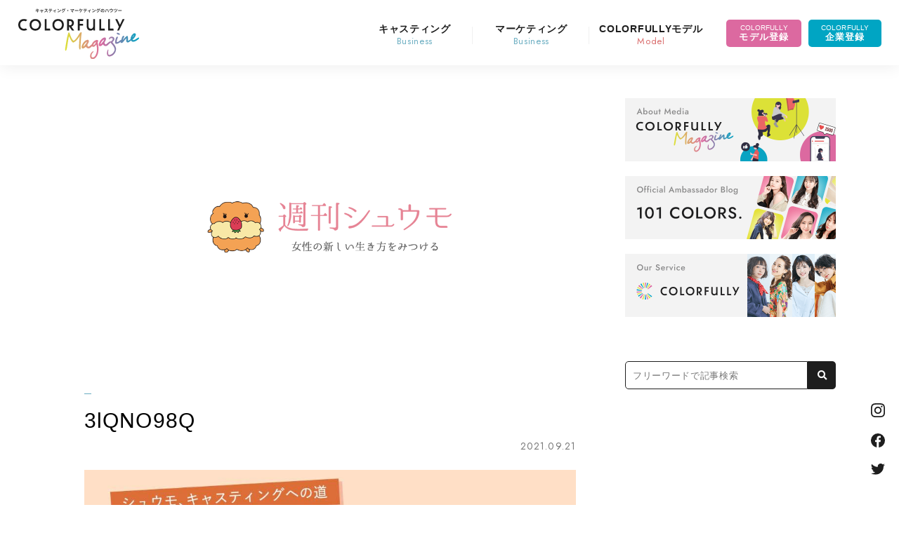

--- FILE ---
content_type: text/html; charset=utf-8
request_url: https://www.google.com/recaptcha/api2/aframe
body_size: 265
content:
<!DOCTYPE HTML><html><head><meta http-equiv="content-type" content="text/html; charset=UTF-8"></head><body><script nonce="Sorwui5IFGh9OeSu_FhUcA">/** Anti-fraud and anti-abuse applications only. See google.com/recaptcha */ try{var clients={'sodar':'https://pagead2.googlesyndication.com/pagead/sodar?'};window.addEventListener("message",function(a){try{if(a.source===window.parent){var b=JSON.parse(a.data);var c=clients[b['id']];if(c){var d=document.createElement('img');d.src=c+b['params']+'&rc='+(localStorage.getItem("rc::a")?sessionStorage.getItem("rc::b"):"");window.document.body.appendChild(d);sessionStorage.setItem("rc::e",parseInt(sessionStorage.getItem("rc::e")||0)+1);localStorage.setItem("rc::h",'1768367542546');}}}catch(b){}});window.parent.postMessage("_grecaptcha_ready", "*");}catch(b){}</script></body></html>

--- FILE ---
content_type: text/css
request_url: https://mag.colorfully.app/wp-content/themes/weekendmodel/assets/css/style.css?date=190530
body_size: 45683
content:
@charset "UTF-8";

html, body, .wm-logo, h1, h2, h3, h4, h5, h6, ul, ol, li, dl, dt, dd, p, table, tr, th, td,
header, hgroup, nav, section, article, aside, wmApp, figure, figcaption, address, strong, em, div {
    margin: 0;
    padding: 0;
      font-size: 100%;
    font-weight:normal;
    font-style:normal;
    line-height: 1.0;
    list-style:none;
    font-family: "ヒラギノ角ゴ Pro", "Hiragino Kaku Gothic Pro", "メイリオ", Meiryo, "MS Pゴシック", "MS PGothic", sans-serif;
    color:#1e1e1e;
  }

/*div#bg {
  height: 98%; 「div.background」に対してはmin-heightに対応していないブラウザ用 
}*/

.tac {
	text-align: center;
}

 a, a:link, a:visited {
	 text-decoration: none;
   color: #00A5C3;
 }

select {
  -moz-appearance: none;
  -webkit-appearance: none;
  appearance: none;
  border-radius: 0;
  border: 0;
  margin: 0;
  padding: 0;
  background: none transparent;
  vertical-align: middle;
  font-size: inherit;
  color: inherit;
  box-sizing: content-box;
}

.fwb {
	font-weight: bold !important;
	-webkit-font-smoothing: antialiased;
	-moz-osx-font-smoothing: grayscale;
}

img {
	border:none;
	width:100%;
	height:auto;
}


.disnon {
	display:none;
}

.tal {
	text-align:left;
}

a{
	cursor: pointer!important;
}

a:hover {
	opacity:0.6;
  transition: all .5s;
}

.mt5 { margin-top:5px !important; }
.mt10 { margin-top:10px !important; }
.mt20 { margin-top:20px !important; }
.mt30 { margin-top:30px !important; }
.mt40 { margin-top:40px !important; }

.mb10 { margin-bottom:10px !important; }
.mb20 { margin-bottom:20px !important; }
.mb30 { margin-bottom:30px !important; }
.mb40 { margin-bottom:40px !important; }

.strong_txt { font-weight:bold;}

p {
  line-height: 1.7;
}


.sp {
  display: none;

}

.pc {
  display:block;
}

body {
	background-color:#FFFFFF;
}

@media screen and (max-width: 780px) {
  .sp {
    display:block;
  }

  .pc {
    display:none;
  }
}
/*--------------------------------------
  フォント
---------------------------------------*/


body {
    font-feature-settings: "palt";
	letter-spacing: 0.07rem;
}

/*--------------------------------------
  clear fix
---------------------------------------*/
.clrfx{
	min-height:1%;
}

.clrfx:after{
/* for modern browser */
	content:"";
	clear:both;
	height:0px;
	display:block;
	visibility:hidden;
}
* html .clrfx{/* for IE */
	/*\*/height:1%;/* for WinIE */
	display:inline-table;/* for MacIE */
}
body*.clrfx:after{
	content:".";
}

/*--------------------------------------
  breacrumbs
---------------------------------------*/

.breadcrumbs {
    font-size: 11px;
    margin: 0 auto;
    color: #888888;
    max-width: 800px;
    line-height: 1.7;
    vertical-align: middle;
    margin-bottom: 10px;
	z-index: 2;
	position: relative;
}

.breadcrumbs .current-item{
	font-size: 11px;
}

.breadcrumbs_arrow {
    width: 5px;
    padding: 0px 8px;
}

.under #main .breadcrumbs a {
    text-decoration: none;
    color: #888888;
}

@media screen and (max-width: 799px) {
	.breadcrumbs {
		font-size: 11px;
		padding: 0 0 11px 0;
		color: #494960;
		margin: 0px;
		/* white-space:nowrap; */
		display: inline-block;
		vertical-align: middle;
		padding-bottom: 7px;
	}
	
	.breadcrumbs_wrap {
		margin-bottom: 10px;
	}
	
	.breadcrumbs span[property="name"] {
		display: inline-block;
		padding: 0;
		margin-top: -3px;
		vertical-align: middle;
		max-width: 128px;
		white-space: nowrap;
		overflow: hidden;
		text-overflow: ellipsis;
	}

	.breadcrumbs_wrap {
		width: calc(100% - 20px);
		overflow: hidden;
		overflow-x: scroll;
		-webkit-overflow-scrolling: touch;
		overflow-scrolling: touch;
		margin: 5px 0;
	}

    /* 中身の要素 */
    .breadcrumbs {
      max-width: 800px;
    }
}

/*--------------------------------------
  header
---------------------------------------*/

header .header_top {
  padding-top: 75px;
  padding-bottom: 95px;
}

header .header_top .wrap {
  max-width: 1000px;
  height: 63px;
  margin: 0 auto;
  position: relative;

}

.wm-logo {
  width: 300px;
  position: absolute;
  left: 50%;
  top: 0%;
  transform: translateX(-50%);
}

header .header_top .header_sns {
  padding-right: 50px;
  position: absolute;
  top: 50%;
  right: 0px;
  transition: translateY(-50%);
}

header .header_top .header_sns .twt {
  width: 22px;
  display: inline-block;
  padding-right: 22px;
}

header .header_top .header_sns .inst {
  width: 20px;
  display: inline-block;
}

/* -------- NAV_PC ----------- */

#nav_pc .wrap{
  max-width: 1000px;
  margin:  0 auto;
}

.nav_pc_ul {
	max-width: 600px;
	margin: 0 auto;
	text-align: center;
	padding-bottom: 63px;
}

.nav_pc_ul > li {
    display: inline-block;
    text-align: center;
    width: calc(25% - 44px);
    font-family:'Jost', san-serif;
	 padding-right: 20px;
    padding-left: 20px;
	position: relative;
}

.gnavultype > li > a {
	font-size: 22px;
	-webkit-transition: .4s;
	transition: .4s;
	display: block;
}

#nav_sp .gnavultype > li > a {
	padding-bottom: 15px;
}
.gnavultype span {
  display: block;
  font-size: 12px;
  text-align: center;
  padding-top: 13px;
}

span.interviewcolor,
.interviewcolor{
  color:#ecb55e;
}

span.reportcolor,
.reportcolor{
  color:#aa75ad;
}

span.howtocolor,
.howtocolor{
  color:#7fb2d4;
}
span.careercolor,
.careercolor{
  color: #a6af68;
}

.nav_pc_ul li .nav_child li > ul {
  display: inline-block;
  border-radius: 5px;
}

@media screen and (max-width:799px) {
	header {
		width: 100%;
		background-color: #ffffff;
	}
	
	header .header_top {
		padding-top: 20px;
		padding-bottom: 40px;
	}
	
	.nav_pc_ul {
    padding-bottom: 40px;
	}
	
	.wm-logo {
	  width: 160px;
	  position: absolute;
	  left: 50%;
	  top: 0%;
	  transform: translateX(-50%);
	}
	
	header .header_top .wrap {
		height: 32px;
	}
  
  header .header_top .header_sns .twt {
    width: 18px;
    padding-right: 6px;
  }
  
  header .header_top .header_sns .inst {
    width: 15px;
  }
  
  
  header .header_top .header_sns {
    /* display: none; */
    top: 50%;
    right: 20px;
    padding: 0;
    transform: translateY(-50%);
}
  
	#mv {
		margin-top: 62px;
	}
}

@media screen and (max-width:499px) {
	header .header_top {
		padding-top: 20px;
		padding-bottom: 20px;
	}
	
	.nav_pc {
		display: none;
	}
	#header_nav {
		display: none;
	}
}

/*  -------- 子リストメニュー  -------------- */

.nav_child {
   opacity:0;
  /* display: none; */
	position: absolute;
	top:50px;
	left: 50%;
	transform: translate(-50%);
	width: 200px;
	z-index: 100;
	border-radius: 4px;
	-webkit-transition: .2s;
	transition: .2s;
}

.nav_pc_ul .nav_child.active {
	transition: .2s;
  -webkit-transition: .2s;
  top:60px;
  display: block;
  animation: show .1s linear 0s;
  opacity: 1;
}

@keyframes show{
    from{
        opacity: 0;
    }
    to{
        opacity: 1;
    }
}

.nav_child li {
	width: 100%;
	display: block;
}

header #header_nav #nav_pc ul > li.nav_interview > ul {
  background-color: #fff2dd;
}

header #header_nav #nav_pc ul > li.nav_report > ul {
  background-color: #fcf0fc;
}

header #header_nav #nav_pc ul > li.nav_howto > ul {
  background-color: #f2faff;
}

header #header_nav #nav_pc ul > li.nav_career s> ul {
  background-color: #f2faff;
}

li.nav_interview .nav_child li a {
  color:#ecb55e; 
}

li.nav_report .nav_child li a{
  color:#aa75ad;
  letter-spacing: 1.5px;
  font-size:  12px;
}

li.nav_howto .nav_child li a {
  color:#7fb2d4;
}

li.nav_career .nav_child li a {
  color:#a6af68;
}

.nav_child li a {
  display: block;
  padding: 15px 7px;
  font-size: 0.9em;
  font-size: 13px;
  border-bottom: 1px solid rgba(255,255,255,0.3);
  font-weight: 100;
}

.nav_child li:last-child a {
	border-bottom: none;
}


/*  -------- nav_SP  -------------- */

.splastul {
	padding: 0 0 20px 0;
	margin-bottom: 20px;
}

.splastul a {
    display: block;
    padding: 10px;
    line-height: 1;
    opacity: 0.7;
    font-size: 13px;
}

.splastul li {
    border-bottom: 1px dotted #DDD;
    width: 100%;
}

.splastul li:first-child {
  border-top: 1px dotted #ddd;
}

#nav_sp .nav_wrap {
    position: absolute;
    top: 0;
    left: 0;
    overflow: scroll;
	  -webkit-overflow-scrolling: touch;
	  overflow-scrolling: touch;
    padding: 15px 0;
    height: calc(100%);
    width: calc(100% - 20px);
    box-sizing: border-box;
    margin: 0 10px;
}

#nav_sp .gnavultype span {
	padding-top: 5px;
}
#nav_sp .gnavultype > li {
    font-family: 'Jost', san-serif;
}

.nav_sp_disc .wm-logo {
    width: 160px;
    margin: 20px auto 30px auto;
	    position: relative;
    left: auto;
    top: auto;
    transform: translateX(0);
}


.disc_article li a {
	display: inline-block;
}

.nav_wrap #header_update h2 {
    border-bottom: 0px;
    margin: 0 auto;
    font-family: 'Jost', san-serif;
    border-bottom: 0px;
    padding-bottom: 15px;
    font-size: 22px;
    display: block;
    text-align: center;
}
  .nav_wrap #header_update h2 span {
    display: block;
    font-size: 12px;
    padding-top: 9px;
    padding-bottom: 9px;
	border-bottom: 0px;
	}
	
 #header_update .disc_article {
    padding-bottom: 30px;
}

@media screen and (max-width: 799px){
	
	#header_update .wrap {
    margin: 0px;
	}
	
	#header_update .disc_article {
    padding-bottom: 15px;
	}
	
	.nav_wrap .disc_article .article_img {
    width: 30%;
    border-radius: 10px;
    display: inline-block;
    padding-right: 12px;
	}
	
	.nav_wrap .disc_article .box_txt {
    width: calc(68% - 18px);
    display: inline-block;
    vertical-align: top;
	}
	
	.nav_wrap .disc_article .tag {
    padding-top: 0px;
	}
	
	.nav_wrap .disc_article h3 {
    font-size: 13px;
    padding-top: 9px;
	}
	
	.nav_wrap .disc_article .tag {
    font-size: 11px;
    padding-top: 0px;
    background-size: 16px;
    padding-left: 19px;
	margin-top: 0px;
	}
	
	.nav_wrap .disc_article .date {
		display: none;
	}
	

	
	
	
	.nav_wrap .disc_article:first-child {
    padding-right: 0;
    padding-top: 15px;
    border-top: 1px dotted #ddd;
	}
	

}


/* -------- MV ----------- */

#main #mv {
	box-shadow:0 2px 14px rgba(0,0,0,0.07);
    border-radius: 12px;
    overflow: hidden;
}

#main #mv .swiper-wrapper li {
    border-radius: 10px;
	width: 100%;
}

#main #mv .swiper-wrapper li a {
	color: #ffffff;
	border-radius: 10px;
	display: flex;
	overflow: hidden;
	line-height: 0;
}

.fv_slide_img{
	width: 65%;
	display: flex;
}

.fv_slide_txt{
	width: 35%;
	padding: 0 20px;
	display: flex;
	align-items: center;
}

#main #mv .swiper-wrapper li .date {
	font-size: 12px;
	color: #222;
	font-family: 'Jost', san-serif;
	margin-bottom: 10px;
}

#main #mv .swiper-wrapper li .slider_ttl {
	font-size: 18px;
	color: #222;
	font-weight: 600;
	line-height: 1.35;
	margin-top: 10px;
	margin-bottom: 15px;
}

#main #mv .swiper-wrapper li .tag{
	font-size: 11px;
    font-weight: 600;
    color: #fff;
    background-color: #6aadc1;
    display: inline-block;
    padding: 1px 5px 0;
    border-radius: 3px;
}

#main #mv .swiper-wrapper li .tag.tag_beginners,
#main #mv .swiper-wrapper li .tag.tag_pickup{
    background-color: #da6f6f;
}

#main #mv .swiper-wrapper .filter_blk {
    width: 100%;
    height: 100%;
    opacity: 0.8;
	  border-radius: 10px;
    position: absolute;
    background: -moz-linear-gradient(top, rgba(0,0,0,0) 45%, rgba(0,0,0,0.3) 100%);
    background: -webkit-linear-gradient(top, rgba(0,0,0,0) 45%,rgba(0,0,0,0.3) 100%);
    background: linear-gradient(to bottom, rgba(0,0,0,0) 45%,rgba(0,0,0,0.3) 100%);
    filter: progid:DXImageTransform.Microsoft.gradient( startColorstr='#00000000', endColorstr='#4d000000',GradientType=0 );
}

.swiper-container-horizontal>.swiper-pagination-bullets{
		bottom: 20px;
		right: 20px;
		text-align: right;
		width: 98%;
}
				
.swiper-pagination-bullet{
		width: 5px;
		height: 5px;
		margin: 0 2px;
}
				
.swiper-pagination-bullet-active{
		background: #1e1e1e;
}

#main #mv .box_txt {
	position: absolute;
	left: 15px;
	bottom: 15px;
	color: #fff;
	padding-right: 12px;
}

#main #mv .box_txt p {
	color: #ffffff;
}

@media screen and (max-width: 600px){
	#main #mv .swiper-wrapper li a{
		display: block;
		min-height: 85vw;
	}
		
	.fv_slide_img{
		width: 100%;
	}
		
	.fv_slide_txt{
		width: 100%;
		padding: 20px 10px 50px;
		box-sizing: border-box;
	}
	
	#main #mv .swiper-wrapper li h3 {
		font-size: 18px;
	}
	
	.swiper-container-horizontal>.swiper-pagination-bullets{
		text-align: center;
		bottom: 15px;
		width: 100%;
	}
	
	#main #mv .swiper-wrapper li .slider_ttl{
		font-size: 16px;
	}
  
}

/*--------------------------------------
  #UPDATE
---------------------------------------*/

#update {
    padding-top: 30px;
    padding-bottom: 20px;
}

.wrap{
  max-width: 800px;
  margin: 0 auto;
  text-align: center;
}

#update h3.tac,
#popular h3.tac{
    font-family:'Jost';
    font-size: 28px;
    padding-bottom: 3px;
    border-bottom: 1px solid #000;
    margin: 70px auto 70px;
    width: 180px;
}

#update.footer_recommend h2 {
    width: 170px;
}

.footer_recommend{
  background-color: #f9f9f9;
}

#update h3.tac span,
#popular h3.tac span{
    display: block;
    font-size: 12px;
    padding-top: 18px;
    padding-bottom: 9px;
}

.disc {
  width: calc(33.33% - 25px);
  display: inline-block;
  text-align: left;
	vertical-align: top;
}

@media screen and (max-width: 799px) {
  .footer_update .disc_article .tag {
    font-size: 11px;
    padding-top: 0px;
    background-size: 16px;
    padding-left: 0px;
  }
  
  .disc_article .date {
    padding-bottom: 0px;
  }
  
  #update h2, #popular h2{
    margin: 40px auto 40px;
  }	
}

/*--------------------------------------
  共通
---------------------------------------*/
.pager {
    padding-top: 60px;
    max-width: 200px;
    margin: 0 auto;
    margin-bottom: 0;
}

.under #main .pager a {
    text-decoration: none;
    font-size: 13px;
    color: #1f1f1f;
}

.pager .prev,
.pager .next {
    display: flex;
    width: 100px;
    align-items: center;
}

#wm__contents .pager .prev img{
    width:10px;
    margin-left: 4px;
}

#wm__contents .pager .next img {
    width:10px;
    margin-right: 4px;
}

.pager .next {
    float: left; 
}

.pager .prev {
    float: right;
}

/*--------------------------------------
  アーカイブページ　矢印
---------------------------------------*/
.nav-links {
  text-align: center;
}


.page-numbers {
    padding: 10px 9px;
    font-size: 17px;
    font-family: 'Jost', san-serif;
    margin: 4px;
  color: #999!important;
}

span.page-numbers.current{
  color: #1e1e1e!important;
}

.pager1 {
  padding-top: 60px;
  max-width: none;
  margin: 0 auto;
  margin-bottom: 100px;
}
.pager1 .next, 
.pager1 .prev {
  display: inline-block;
  color: #000;
  text-indent: -9999px;
  width: 17px;
  text-indent: -9999px;
  background-repeat: no-repeat;
  background-size: 13px;
  background-color: transparent;
  margin: 0;
  padding: 0;
  height: 26px;
  vertical-align: middle;
}
.pager1 .next {
  background-image: url(/img/common/arrow_right.png);
  margin-left: 20px;
}
.pager1 .prev {
  background-image: url(/img/common/arrow_left.png);
  margin-right: 0 20px;
}
@media screen and (max-width: 780px){
  .page-numbers {
      margin: 4px;
      border-radius: 3px;
    }
  .page-numbers {
padding: 10px 14px;
  }
}
/*--------------------------------------
  記事タイプ01 
---------------------------------------*/

.disc_article{
  margin-right:30px;
  margin-bottom: 60px;
}

#rcm-mdl .disc_article {
  margin-bottom: 30px;
}

.disc_article .tag_officetour,
.disc_article .tag_palette,
.disc_article .tag_model-interview{
  color: #ecb55e;
}

.disc_article .tag_report,
.disc_article .tag_event,
.disc_article .tag_works{
  color: #915395;
}

.disc_article .tag_howto,
.disc_article .tag_model{
  color: #7fb2d4;
}

.disc_article .tag_career {
  color:  #a6af68;
}

.disc_article .date {
    font-size: 14px;
    font-family:'Jost', san-serif;
    line-height: 1.0;
    padding-bottom: 9px;
    color: #7c7c7c;
  }

.disc_article h3 {
  font-size: 15px;
  line-height: 1.7;
}


.disc_article .article_img {
  width: 100%;
  border-radius: 10px;
  line-height: 1.0;
}

.disc_article .article_img img {
  border-radius: 10px;
}

.disc_article .tag {
    font-size: 13px;
    padding-top: 8px;
    padding-bottom: 8px;
}

.disc:nth-child(3n){
  margin-right: 0px;
}

@media screen and (max-width: 800px) {
	.disc:nth-child(3n){
  margin-right: auto;
	}
}

/* ---- 文字色コード ----- */

.txt_vlt {
  color: #915395;
}

.txt_org {
  color: #ecb55e;
}

.txt_blu {
  color: #7fb2d4;
}

.txt_grn {
  color:  #a6af68;
}


/* --------モデルのおすすめ ------------  */

#rcm-mdl {
  padding-top:100px;
  padding-bottom: 100px;
  background-color: #fef9ef;
}

#rcm-mdl .wrap h2 {
  width: 283px;
  margin: 0 auto;
  padding-bottom: 50px;
}


/* --------シュウモのおすすめ ------------  */

#rcm-shuumo {
    padding-top: 100px;
    padding-bottom: 186px;
    background-color: #fdecef;
    position: relative;
    overflow: hidden;
}

#rcm-shuumo h3 {
  font-family:'Jost', san-serif;
  font-size: 35px;
  color: #e68394;
  padding-bottom: 45px;
}

#rcm-shuumo h3 span {
  display: block;
  font-size: 12px;
}

#rcm-shuumo .disc_shuumo {
    position: absolute;
    left: 50%;
    transform: translateX(-50%);
    bottom: -41px;
}


#rcm-shuumo .disc_shuumo_wrap {
    position: relative;
    height: 314px;
    width: 349px;
    margin: 0 auto;
}

#rcm-shuumo .disc_shuumo .shuumo {
	width: 170px;
	position: absolute;
	bottom: 30px;
	left: 0px;
	transition: .4s;
	cursor: pointer;
}

#rcm-shuumo .disc_shuumo .balloontop {
  width: 211px;
  height: 160px;
  position: absolute;
  top: 0px;
  right: 0px;
  background-image: url('../img/common/balloon.png');
  background-size: 211px 160px;
  background-position: center center;
  background-repeat: no-repeat;
}

#rcm-shuumo .disc_shuumo .balloontop .balloontop_wrap {
  position: relative;
  width: 100%;
  height: 100%;
}

#rcm-shuumo .disc_shuumo .balloontop_cmnt {
  width: 154px;
  position: absolute;
  top: 50%;
  left: 50%;
  transform: translate(-50%, -50%);
  font-size: 14px;
}



@media screen and (max-width : 799px ) {
	.wrap {
		margin: 0 20px;
	}
  
	.disc {
		width: 100%;
		max-width: 460px;
		display:block;
		margin: 0 auto;
	}
  
  .disc_article {
    padding-right: 0;
    padding-bottom: 20px;
    border-bottom: 1px dotted #ddd;
    margin-bottom: 20px;
  }
  
  .disc_article:last-child {
    border-bottom: none;
  }
  
  .under .footer_update .article_img,
  .under .footer_popular .article_img {
    width: 30%;
    border-radius: 10px;
    display: inline-block;
    padding-right: 12px;
  }
  
   .under .footer_update .box_txt,
	.under .footer_popular .box_txt{
    width: calc(70% - 18px);
    display: inline-block;
    vertical-align: top;
  }
  
  
  .footer_update .disc_article .date {
    display: none;
  }
  
  
  .disc_article .tag {
    padding-top: 0px;
    padding-bottom: 0px;
	margin-top: 5px;
  } 
  
  .under .footer_update .disc_article h3 {
    font-size: 13px;
    padding-top: 9px;
  }
  
  
  
  
  
	#rcm-shuumo .disc_shuumo .shuumo {
		width: 120px;
		height: auto;
		left: 36px;
	}
	#rcm-shuumo .disc_shuumo_wrap {
		height: 274px;
	}
}

#rcm-shuumo .disc_shuumo .shuumo:hover {
		animation-name: shuumoanimation;
	animation-duration: .8s;
	animation-iteration-count:1;
}

/*@keyframes shuumoanimation {
    0% {bottom: 40px;left:10px;}
	100% {bottom: -300px;left:-800px;width: 1700px;}	
}*/
@keyframes shuumoanimation {
    0% {bottom: 40px;left:10px;}
    5% {bottom: 30px;}
	10% {bottom: 40px;}
	15% {bottom: 30px;}
	20% {bottom: 40px;}
	25% {bottom: 30px;}
	30% {bottom: 40px;}
	35% {bottom: 30px;}
	40% {bottom: 40px;}
	45% {bottom: 30px;}
	50% {bottom: 40px;}
	55% {bottom: 30px;}
	60% {bottom: 40px;}
	65% {bottom: 30px;}
	70% {bottom: 40px;}
	75% {bottom: 30px;}
	80% {bottom: 40px;}
	85% {bottom: 30px;}
	90% {bottom: 40px;}
	95% {bottom: 30px;}
	100% {bottom: 40px;}	
}

/* -------- wmApp ------------  */

#wmApp {
    background-color: #f9f9f9;
    padding-top: 83px;
    padding-bottom: 67px;
    /* position: relative; */
    overflow: hidden;
}

#wmApp .wrap {
  max-width: 625px;
  margin: 0 auto;
  position: relative;
}

#wmApp .wrap .logo {
    width: 248px;
    line-height: 1.0;
    display: inline-block;
}

#wmApp .wrap .wmApp_left {
  text-align: center;
  width: 50%;
}
#wmApp .wrap .wmApp_txt_01 {
  font-size: 12px;
  font-weight: 600px;
  color: #747474;
  line-height: 1.0;
  padding-top: 20px;
}

#wmApp .wrap .wmApp_app {
  padding-top: 25px;
  padding-bottom: 42px;
}

#wmApp .wrap .wmApp_app .app{
  display: inline-block;
  width: 135px;
}

/*#wmApp .wrap .wmApp_app .app:first-child {
  padding-right: 20px;
}*/

.button_base a{
  display: inline-block;
  vertical-align: middle;
  line-height: 37px;
  font-size: 15px;
  font-weight: 600px;
  color: #fff;
  background-color: #DC69A0;
  width: 190px;
  height: 37px;
  border-radius: 18px;
}

#wmApp .wrap .wmApp_txt_02 {
  font-size: 12px;
  color: #747474;
  padding-top: 7px;
}

#wmApp .wrap .wmApp_txt_03 a {
    font-size: 15px;
    display: inline-block;
    font-weight: 600;
    margin-top: 15px;
    padding-right: 20px;
    background-image: url('../img/arrow_right.svg');
    background-size: 9px;
    background-position: right center;
    background-repeat: no-repeat;
    color: #1f1f1f;
}


#wmApp .wrap .wmApp_right .iphone {
    width: 232px;
    position: absolute;
    bottom: -165px;
    right: 0px;
}

footer {
  width: 100%;
  height: 90px;
  text-align: center;
}

footer .copyright {
  font-size: 12px;
  color: #aaaaaa;
  vertical-align: middle;
  line-height: 90px;
}

@media screen and (max-width:799px) {
	#wmApp .wrap .wmApp_left {
	  width: 100%;
	}
	#wmApp .wrap .wmApp_right .iphone {
		width: 232px;
		position: relative;
		bottom: auto;
		right: auto;
		margin: 15px auto -120px auto;
		padding: 0;
	}
	#wmApp .wrap .logo {
		width: 160px;
	}
} 



/*--------------------------------------
  背景色
---------------------------------------*/



#palette #main {
    position: relative;
    /*z-index: -2;*/
    padding-bottom: 70px;
}

#bg{
  background-color: rgba(75,71,229,0.05);
  position: absolute;
  top: 250px;
  bottom: 0;
  left: 0;
  right: 0;
  width: 100%;
  height: 100%;
  z-index:-1;
}

div#bg {
 min-height: 98%; /* 最小の高さ */
 width: 100%
}

body > div#bg {
  height: auto; /* 要素を超えた分の背景が伸びないブラウザ用 */
}
  
  .under #main a {
	  text-decoration: underline;
  }

/*--------------------------------------
  アーカイブページ
---------------------------------------*/

.archive_ttl_wrap {
  text-align: center;
      padding-bottom: 70px;
      max-width: 600px;
  margin: 0 auto;
}
.archive_ttl {
  font-size: 28px;
  font-family: "Jost", san-serif;
  padding-bottom: 30px;
}


.archive_ttl_eng:before, 
.archive_ttl_eng:after 
{   content: " ";
    display: inline-block;
    width: 31px;
    height: 17px;
    background-size: 23px 16px;
    background-repeat: no-repeat;
}

.interviewcolor .archive_ttl_eng:before, 
.interviewcolor .archive_ttl_eng:after {
  background: url(../img/icn_org.svg);
  background-size: 23px 16px;
    background-repeat: no-repeat;
}


.reportcolor .archive_ttl_eng:before, 
.reportcolor .archive_ttl_eng:after {
  background: url(../img/icon_vlt.svg);
  background-size: 23px 16px;
    background-repeat: no-repeat;
}


.howtocolor .archive_ttl_eng:before, 
.howtocolor .archive_ttl_eng:after {
  background: url(../img/icon_blu.svg);
  background-size: 23px 16px;
    background-repeat: no-repeat;
}


.archive_ttl_eng:before {
  background-position: left;
}

.archive_ttl_eng:after {
  background-position: right;
}


.archive_ttl span.archive_ttl_ja {
  display: block;  
  font-size: 12px;
  padding-top: 15px;
}

p.archive_balloon {
    font-size: 13px;
    padding: 25px 40px;
    border-radius: 15px 15px 0px 15px;
    box-sizing: border-box;
    /* max-width: 500px; */
    display: inline-block;
    /* right: 0; */
    /* margin-left: 80px; */
    line-height: 1.9;
    text-align: left;
  
      width: 88%;
      z-index: 10;
}

.archive_ttl_wrap_report p.archive_balloon {
  background-color: #f6f1f7;
}

.archive_ttl_wrap_interview p.archive_balloon {
  background-color: #fefaf7;
}

.archive_ttl_wrap_howto p.archive_balloon {
  background-color: #f2f7fb;
}


.archive_balloon_wrap .archive_shuumo {
    bottom: 0px;
    position: absolute;
    right: 0px;
}
.archive_shuumo {
    display: inline-block;
    width: 51px;
      z-index: 20;
}

.archive_balloon_wrap {
  position: relative;
}



@media screen and (max-width: 780px) {
  
  .archive_ttl {
    font-size: 23px;
    padding-bottom: 20px;
  }
  
  .archive_ttl_wrap {
    padding-top: 30px;
    padding-bottom: 50px;
}
  .archive_ttl span.archive_ttl_ja {
    font-size: 12px;
    padding-top: 9px;
  }
  
    .archive_ttl_eng:before, 
    .archive_ttl_eng:after {
        width: 21px;
        height: 13px;
        background: url(../img/icn_org.svg);
        background-size: 17px 11px;
        background-repeat: no-repeat;
    }
  
}


/*--------------------------------------
  #palette

---------------------------------------*/

#palette #main .wrap {
  max-width: 800px;
   font-size: 14px;
    line-height: 1.9;
}

#palette.officetour #main .wrap {
  max-width: 800px;
}

#palette #main .wrap.wrap_contents {
  max-width: 600px;
	margin: 0 auto;
}

#palette .report_contents{
    max-width: 600px;
    margin: 0 auto;
}

.mag_wrap{
    max-width: 600px;
    margin: 0 auto;
}
@media screen and (max-width: 799px) {
	.mag_wrap{
    	margin: 0 20px;
	}
}

h2#palette_h2 {
    max-width: 300px;
	width: 100%;
    padding-bottom: 30px;
    padding-top: 30px;
    margin: 0 auto;
}

#palette .mv {
  max-width: 800px;
  margin: 0 auto;
}

#palette #main .container {
  padding-bottom: 100px;
}

#palette #main .container_max {
    padding-bottom: 0px;
	z-index: 2;
    position: relative;
}


#palette .katagaki {
  text-align: center;
}


#palette .katagaki .katagaki_01,
#palette .katagaki .katagaki_02 {
  display: inline-block;
  font-weight: 600;
}

/*.katagaki_01 {
  color: #faafd2;
}*/

#palette .disc_smry {
  padding:30px 0;
}

#palette .disc_smry .theme {
    font-size: 28px;
    line-height: 1.2;
    padding-top: 30px;
}

#palette .disc_smry .theme h1 {
    line-height: 1.2;
    font-size: 28px;
    color: #000000;
    font-weight: 400;
}

#palette .disc_smry .date {
  font-family:'Jost', san-serif;
  font-size: 14px;
  color: #7c7c7c;
  padding-top: 10px;
}

#palette #main .wrap h2,
#palette #main .wrap .komidashi{
	padding: 60px 0 10px 0;
	margin-bottom: 10px;
	line-height: 1.35;
  font-size: 20px;
	font-weight: bold;
}

p.voice {
  font-size: 14px;
  line-height: 1.9;
}

#palette .balloon p {
    font-size: 13px;
    padding: 25px 40px;
    background-color: #fff;
    border-radius: 15px 15px 0px 15px;
    box-sizing: border-box;
    max-width: 500px;
    display: inline-block;
    /* right: 0; */
    margin-left: 80px;
    line-height: 1.9;
	box-shadow: 0 2px 10px rgba(0,0,0,0.03);
}

#palette.officetour .balloon p {
	background-color: #f9f9f9;
	box-shadow: none;
}

#palette .balloon p {
  margin-left: 0px;
  margin-right: 80px;
}

#palette .disc_palette {
  padding-bottom: 60px;
}

.talk {
  padding-top: 15px;
}

.talk_shuumo .talk_right {
	padding: 12px;
	vertical-align: top;
	background-color: #f9f9f9;
	box-shadow: none;
	border-radius: 0px 20px 20px 20px;
	max-width: 510px;
}

.talk_shuumo.talk_you .talk_right p {
  /*color: #717171;*/
  font-weight: normal;
}

.talk .talk_face {
  width: 50px;
  display: inline-block;
  top: 0;
  left: 0;
  padding-right: 10px;
	padding-top: 3px;
}

.talk .talk_face img {
	border-radius: 100px;
}

.talk_model .talk_face {
  vertical-align: top;
}
.talk_model .talk_right{
	padding-bottom: 30px;
}
.talk_right{
  display: inline-block;
  top: 0;
  right: 0;
}

.talk_right .talk_txt {
  font-size: 14px;
  line-height: 1.9;
	margin: 0;
}

.wrap__single .mag__contentWrap--default p.talk_txt {
	margin: 0;
}

.talk_img {
  padding-top: 20px;
}

.h_attention {
	margin:50px auto 30px auto;
	padding:20px;
	border-radius:6px;
	background:#ffffff;
	box-shadow:0 0 12px #efefef;
	border-left:8px solid #530000;
	font-size: 14px;
}

.under .wrap {
	text-align: left;
}

@media screen and (max-width:599px) {
  .palette_wrap {
    margin: 0 20px;
  }
  .palette_wrap .wrap{
    margin: 0;
  }
	#palette .disc_smry .balloon p {
		padding: 20px 20px;
		margin-left: 50px;
	}
	.talk .talk_face {
  		width: 38px;
		padding-top: 9px;
	}
	.talk_model .talk_right {
		padding-top: 0px;
	}
	.talk_shuumo .talk_right {
		width: calc(100% - 80px);
	}
	.balloon p {
		padding: 15px;
	}
	
  #palette .shuumo {
		width: 70px;
	}
	
	#palette .disc_smry .theme h1 {
		font-size: 22px;
	}
  
  #palette .balloon p {
     margin-right: 58px;
     padding: 18px 18px;
  }
  
    
  #palette #main .container {
    padding-bottom: 0px;
  }
  
  #palette .disc_palette {
    padding-bottom: 60px;
  }
  
  #palette .mag_sns_share_area {
    padding-top: 0px;
  }
  
}

#btnshuumo {
	cursor: pointer;
}

#shuumo_detail {
	display: none;
	position: fixed;
	top:0;
	left:0;
	width: 100%;
	height: 100%;
	background-color: #ffffff;
}

#palette .shuumo {
    width: 70px;
    display: inline-block;
    position: absolute;
}


#shuumo_detail .wrap {
	position: absolute;
	top:50%;
	left:50%;
	transform: translate(-50% , -50%);
	margin: 0 !important;
} 

#shuumo_detail h6 {
	width: 260px;
	margin: 0 auto;
	padding: 20px 0 20px 0;
}

#shuumo_detail p {
	width: 260px;
	text-align: left;
}

#shuumodetailclose {
	background-color: #faafd2;
	border-radius: 100px;
	display: inline-block;
	position: absolute;
	top:-10px;
	right:-10px;
	cursor: pointer;
	padding: 3px 8px;
	color: #ffffff;
}

.rcm-ul {
	text-align: left;
	padding: 0 0 100px 0;
	max-width: 450px;
	margin: 0 auto;
}

.rcm-ul li a {
	display: block;
	padding: 8px 0 8px 0;
	border-bottom: solid 1px rgba(230,131,148,0.5);
	margin: 0 0 5px 0;
	font-size: 0.9em;
	line-height: 1.5;
}

.rcm-ul li:last-child a {
	border-bottom: none;
}

.rcmdate {
	color: #666666;
	display: block;
	font-size: 0.85em;
	padding: 0 0 2px 0;
}


/* --------------------------------------------------------------------------*
* レポートページ
*--------------------------------------------------------------------------- */
.report_title_box {
  text-align: center;
  padding-bottom: 41px;
}


h2#report_h2 {
    font-size: 24px;
    color: #515151;
    max-width: 300px;
    width: 100%;
    padding-bottom: 30px;
    padding-top: 30px;
    margin: 0 auto;
    width: 87px;
}

#report_h1 {
  font-size:  28px;
 color: #aa75ad;
  line-height: 1.35;
}

.officetour #report_h1{
  color: #ecb55e;
}

.report_h4,
.report_contents h6{
  font-size:  20px;
  color: #aa75ad;
  padding: 60px 0 10px 0;
  line-height: 1.35;
  border-bottom: solid 2px #aa75ad;
  font-weight: 600;
}

.report_date {
  font-size: 15px;
  color: #7c7c7c;
  font-family: 'Jost', san-serif;
  padding-top: 10px;
}

a.report_link {
  font-size: 12px;
  color: #f398f8;
  padding-left: 15px;
  text-decoration: underline;
}

.report_article_txt,
.report_contents p{
  font-size: 14px;
  color: #333;
  padding-top: 30px;
  line-height: 1.9;
}

.report_article_caption {
  font-size: 12px;
  color: #666;
}

.report_mv {
  max-width: 800px;
  margin: 0 auto;
}

.report_article_img {
    width: 100%;
    padding-top: 31px;
}

.report_article_img_01 img {
  box-shadow: none;
}

p.report_article_img_01 {
    max-width: 452px;
    margin: 0 auto;
  padding-top: 0;
}

.report_wrap {
  max-width: 600px;
	padding-bottom: 100px;
}


.report_shuumo {
  max-width: 750px;
  margin: 0 auto;
  position: relative;
  padding-top: 75px;
  padding-bottom: 75px;

}

.report_shuumo .report_shuumo {
    width: 115px;
    position: absolute;
    bottom: 0px;
}

.report_shuumo_bottom .report_shuumo {
    bottom: -9px;
}
.report_shuumo_bottom {
    max-width: 485px;
    /* width: 100%; */
    margin: 0 auto;
    position: relative;
    padding-top: 46px;
    padding-bottom: 75px;
    /* margin: 0 auto; */
}

.officetour .report_shuumo_bottom {
  max-width: none;
}

 p.report_shuumo_balloon {
    margin-left: 0px;
    float: right;
}



p.report_shuumo_balloon {
    font-size: 13px;
    padding: 25px 40px;
    background-color: #f9eef9;
    border-radius: 15px;
    box-sizing: border-box;
    display: inline-block;
    right: 0;
    margin-left: 80px;
    line-height: 1.9;
}

.officetour p.report_shuumo_balloon {
    background-color: #fefaf7;
}
.main_report .mag_sns_share_area {

  padding-top: 0px;
  padding-bottom: 50px;
    max-width: 800px; /* 190419 変更 */
    margin: 0 auto;
}


@media screen and (max-width: 599px){
  
  .report_wrap {
    padding-bottom: 50px;
  }
  
  
  .report_title_box {
    padding-bottom: 22px;
    margin: 0 10px;
  }
  
  .report_h1 {
    font-size: 22px;
  }
  
  .report_shuumo {
    padding-top: 35px;
    padding-bottom: 35px;
  }
  
   .report_shuumo_bottom .report_shuumo {
    margin-left: 0 ;
  }
  
  
  .report_shuumo .report_shuumo {
    width: 70px;
  }
  
  
  p.report_shuumo_balloon {
    padding: 18px 18px;
    margin-left: 58px;
  }

  .report_shuumo_bottom {
    margin: 0px;
  }
  .main_report .pager {
    padding-top: 30px;
    margin-bottom: 0px;
  }
  
  .main_report .mag_sns_share_area {
    margin: 0 10px;
  }
  
  p.report_article_img_01 {
    padding-top: 30px;
  }
  
  .report_h4:first-child {
    padding-top: 40px;
  }
  
}




/* /////////////// 190205 START //////////////// */

.mag_sns_share_area li {
	float: left;
	width: 24%;
	margin-right: 1.3%;
}

.mag_sns_share_area li:nth-child(4n) {
	margin-right: 0%;
}

.mag_sns_share_area li a {
	background-color: #eeeeee;
	padding: 10px 0px;
	display: block;
	background-size: 22px auto;
	background-repeat: no-repeat;
	background-position: center center;
	text-indent: -9999px;
	border-radius: 4px;
}

.mag_sns_share_area li.mag_sns_share_twitter a {
	background-color: #6cb0ec; 
	background-image: url('../img/btn_twitter.svg');
}
.mag_sns_share_area li.mag_sns_share_facebook a {
	background-color: #6d91ed;
	background-image: url('../img/btn_fb.svg');
	background-size: 6%;
}
.mag_sns_share_area li.mag_sns_share_line a {
	background-color: #8ad474;
	background-image: url('../img/btn_line.svg');
}
.mag_sns_share_area li.mag_sns_share_hatena a {
	background-color: #6dbeed; /*#87c8ed;*/
	background-image: url('../img/btn_hatena.svg');
}


.official_sns_list {
	text-align: center;
	padding: 30px 0 60px 0;
}

.official_sns_list li {
	display: inline-block;
	width: 40px;
	text-align: center;
	padding: 0 3px;	
}

.official_sns_list li img {
	width: 100%;
	height: auto;
}

.side_bnnr{
	padding-bottom: 60px;
}
.side_bnnr img{
	width: 300px;
	display: block;
	margin: 0 auto;
}

@media screen and (max-width : 400px) {
	.side_bnnr{
		width: 100%;
	}
	.side_bnnr img{
		display: block;
		margin: 0 auto;
		width:100%;
	}
}

/*--------------------------------------
  SNS 左固定
---------------------------------------*/

header .mag_sns_share_area {
    position: fixed;
    left: 0;
    top: 50%;
    transform: translateY(-50%);
    padding: 20px 10px;
	background-color: #fff;
    border-radius: 0px 10px 10px 0px;
    -webkit-box-shadow:0px 0px 15px 4px rgba(200,200,200,0.2);
    -moz-box-shadow:0px 0px 15px 4px rgba(200,200,200,0.2);
    box-shadow: 0px 0px 15px 4px rgba(200,200,200,0.2);
	z-index: 9999;
}

header .mag_sns_share_area ul {
	z-index: 9999;
}


header .mag_sns_share_area li {
    float: none;
    width: auto;
    margin-right: 0;
	margin-bottom: 6px;
}

header .mag_sns_share_area li:last-child {
	margin-bottom: 0px;
}

header .mag_sns_share_area li a {
    display: inline-block;
    background-repeat: no-repeat;
    width: 30px;
    height: 30px;
    border-radius: 20px;
    padding: 0px;
	background-size: 55%;
}

header .mag_sns_share_area li.mag_sns_share_twitter a {
    background-color: #6cb0ec;
    background-image: url("../img/btn_twitter.svg");
}

header .mag_sns_share_area li.mag_sns_share_facebook a {
    background-size: 30%;
}

@media screen and (max-width: 780px) {
	#palette header .mag_sns_share_area {
    padding-top: 20px;
	}	
}

@media screen and (max-width: 900px) {
	header .mag_sns_share_area {
		display: none;
	}
}



/* /////////////// 190205 FINISH //////////////// */



/* /////////////// 190201 START //////////////// */



/* --------------------------------------------------------------------------*
* Popular ランキング
*--------------------------------------------------------------------------- */
.widget_popular_ranking ul li img {
    border: medium none;
    display: inline;
    float: left;
    margin-top: 3px;
    margin-right: 15px;
    height: auto;
    margin-bottom: 10px;
}

.wpp-list li {
    text-align: left;
}

#popular.container {
    padding-bottom: 100px;
}

.popular_tabs {
	text-align: center;
}

.popular_tabs_btn_wrap {
	padding-bottom: 70px;
}

.popular_tabs_btn{
    background: #fff;
}

.popular_tabs_btn.active {
    background: #fff;
    cursor: default;
}

.popular_tabs_btn {
    color: #a09f9f;
    font-size: 16px;
    font-family: 'Jost', san-serif;
    border-radius: 5px;
    padding: 0px 30px;
    vertical-align: middle;
    display: inline-block;
    padding: 7px 25px;
    letter-spacing: 0.07rem;
	min-height: 16px;
    line-height: 1;
	border: none;
}

.popular_tabs_btn.active {
    background: #f4a254;
    cursor: default;
    color: #fff;
}

.popular_tabs_btn:focus{
	outline:none;
}

.popular_tabs_panel ul{
    text-align: left;
    display: inline-block;
}

.popular_tabs_panel ul li {
    width: calc(33.33% - 24px);
    display: inline-block;
    text-align: left;
    vertical-align: top;
	margin-right: 30px;
}

.popular_tabs_panel ul li:last-child {
	margin-right: 0px;
}

.popular_tabs_panel ul li img {
    margin-top: 0px;
    margin-right: 0px;
	border-radius: 10px;
	margin-bottom: 15px;
}

.popular_tabs_panel li a {
    font-size: 15px;
    line-height: 1.7;
}

/* 190205 クラス名修正 */
.popular_tabs_panel .disc_article {
    overflow: visible;
	position: relative;
}

.popular_tabs_panel .disc_article:after {
    content: "";
    width: 72px;
    height: 60px;
    display: block;
    background-size: contain;
    position: absolute;
    top: -18px;
    left: -12px;
    background-repeat: no-repeat;
}


.popular_tabs_panel .disc_article a {
	color: #000000;
	text-decoration: none;
}


/* タブ切替 */
.popular_tabs_panel{
  display: none;
}



/* /////////////// 190201 FINISH //////////////// */



/* /////////////// 190206 START //////////////// */

@media screen and (max-width: 900px) {
	.entry-icon-new{
    left: -9px;
    top: -17px;
	}
	
	#header_update .entry-icon-new {
    left: 0px;
    top: 5px;
    width: 30px;
    height: 31px;
    font-size: 13px;
    line-height: 30px;
	}
}

@media screen and (max-width: 900px) {
	.footer_update .entry-icon-new {
    left: -5px;
    top: -8px;
    width: 27px;
    font-size: 12px;
    height: 27px;
    line-height: 27px;
	}
}


@media screen and (max-width: 580px) {
	.mag_sns_share_area li.mag_sns_share_facebook a {
    background-size: 11%;
	}
}




.screen-reader-text {
	display: none;
}

/* /////////////// 190307 FINISH ///////////////// */


/* /////////////// 190404 START ///////////////// */

/* --- SLIDER PRO プラグイン --- */

.sp-image-container, .sp-mask, .sp-no-js {
   overflow: visible!important;
}

.sp-slide {
    border-radius: 10px;
    overflow: hidden;
}

.sp-arrow:before  {
  content: '';/*何も入れない*/
  display: inline-block;/*忘れずに！*/
  width: 20px;/*画像の幅*/
  height: 20px;/*画像の高さ*/
  background-image: url('../img/common/slider_arrow_right.png')!important;
  background-size: contain;
	
  vertical-align: middle;
	position: absolute;
	left: 30%;
    top: 0;
    z-index: 1000;
}


.sp-arrow:before {
    transform: skew(0deg,0deg);
}

/*  --- ▼ プラグイン内のCSSをリセット ▼ --- */

/* PREVIOUS矢印「skewをリセット」&「rotateを適用」 */
.sp-horizontal.sp-rtl .sp-previous-arrow:before{
	-webkit-transform:rotate(180deg) skew(0deg,0deg)!important;
	-ms-transform:rotate(180deg) skew(0deg,0deg)!important;
	transform:rotate(180deg) skew(0deg,0deg)!important;
}

/* NEXT矢印「skewをリセット」&「rotateを適用」 */
.sp-horizontal.sp-rtl .sp-next-arrow:before{
	-webkit-transform:rotate(0deg) skew(0deg,0deg)!important;
	-ms-transform:rotate(0deg) skew(0deg,0deg)!important;
	transform:rotate(0deg) skew(0deg,0deg)!important;
}

.sp-next-arrow:after, 
.sp-next-arrow:before, 
.sp-previous-arrow:after, 
.sp-previous-arrow:before {
    content: '';
    position: absolute;
    width: 20px;
    height: 20px;
    z-index: 9999;
	background-color: transparent
}


.sp-next-arrow:after,
.sp-previous-arrow:after{
	display: none;
}
#main #mv .slider_top li a {
    color: #ffffff;
    border-radius: 10px;
    display: block;
    overflow: hidden;
}

.slider-pro img.sp-image, .slider-pro img.sp-thumbnail {
    border-radius: 10!important;
}

@media screen and (max-width: 600px) {
	.sp-slide {
    border-radius: 0px;
    overflow: hidden;
	}
	
	#main #mv .slider_top li a {
    border-radius: 0px;
	}
}



.sp-arrow:before {
    left: 30%;
    top: 0;
    -webkit-transform: skew(145deg,0deg);
    -ms-transform: skew(145deg,0deg);
    transform: skew(145deg,0deg);
    display: block;
    left: 0%;
    width: 20px;
    height: 20px;
}

/* /////////////// 190404 FINISH ///////////////// */

/* /////////////// 190201 START //////////////// */



/* --------------------------------------------------------------------------*
* Popular ランキング
*--------------------------------------------------------------------------- */
.widget_popular_ranking ul li img {
    border: medium none;
    display: inline;
    float: left;
    margin-top: 3px;
    margin-right: 15px;
    height: auto;
    margin-bottom: 10px;
}

.wpp-list li {
    text-align: left;
}

#popular.container {
    padding-bottom: 100px;
}

.popular_tabs {
	text-align: center;
}

.popular_tabs_btn_wrap {
	padding-bottom: 70px;
}

.popular_tabs_btn{
    background: #fff;
}

.popular_tabs_btn.active {
    background: #fff;
    cursor: default;
}

.popular_tabs_btn {
    color: #a09f9f;
    font-size: 16px;
    font-family: 'Jost', san-serif;
    border-radius: 5px;
    padding: 0px 30px;
    vertical-align: middle;
    display: inline-block;
    padding: 7px 25px;
    letter-spacing: 0.07rem;
	min-height: 16px;
    line-height: 1;
	border: none;
}

.popular_tabs_btn.active {
    background: #f4a254;
    cursor: default;
    color: #fff;
}

.popular_tabs_btn:focus{
	outline:none;
}

.popular_tabs_panel ul{
    text-align: left;
    display: inline-block;
}

.popular_tabs_panel ul li {
    width: calc(33.33% - 25px);
    display: inline-block;
    text-align: left;
    vertical-align: top;
	margin-right: 30px;
}

.popular_tabs_panel ul li:last-child {
	margin-right: 0px;
}

.popular_tabs_panel ul li img {
    margin-top: 0px;
    margin-right: 0px;
	border-radius: 10px;
	margin-bottom: 15px;
}

.popular_tabs_panel li a {
    font-size: 15px;
    line-height: 1.7;
}

/* 190205 クラス名修正 */
.popular_tabs_panel .disc_article {
    overflow: visible;
	position: relative;
}

.popular_tabs_panel .disc_article:after {
    content: "";
    width: 72px;
    height: 60px;
    display: block;
    background-size: contain;
    position: absolute;
    top: -18px;
    left: -12px;
    background-repeat: no-repeat;
}

.popular_tabs_panel .disc_article:first-child:after {
	background-image: url(/img/common/icn_rank1.png);
}

.popular_tabs_panel .disc_article:nth-child(2):after {
	background-image: url(/img/common/icn_rank2.png);
}

.popular_tabs_panel .disc_article:nth-child(3):after {
	background-image: url(/img/common/icn_rank3.png);
}

.popular_tabs_panel .disc_article a {
	color: #000000;
	text-decoration: none;
}


/* タブ切替 */
.popular_tabs_panel{
  display: none;
}



.popular_tabs_btn_wrap {
		text-align: center;
	}

@media screen and (max-width: 799px) {
	
	.popular_tabs_btn_wrap {
    padding-bottom: 45px;
		text-align: center;
	}
	
	.popular_tabs_panel ul li {
    width: 100%;
    display: block;
    margin: 0 auto;
	}
	
	.popular_tabs_panel ul li img {
    margin-bottom: 0px; 
	}
	
	.popular_tabs .disc_article {
    padding-right: 0;
    padding-bottom: 20px;
    border-bottom: 1px dotted #ddd;
    margin-bottom: 20px;
	}
	
	.popular_tabs .disc_article:last-child {
    padding-bottom: 0px;
    border-bottom: 0px;
    margin-bottom: 0px;
	}
	
	.popular_tabs .disc_article .article_img {
    width: 100%;
	padding-bottom: 0px;
    border-radius: 10px;
    display: inline-block;
    padding-right: 0px;
	}
	.popular_tabs_btn {
	padding: 7px 20px;
	}
	.popular_tabs_btn_wrap {
    padding-bottom: 35px;
	}
	.popular_tabs_panel ul li {
		max-width: none;
	}
	.popular_tabs_panel .disc_article:after {
    top: -12px;
    left: -10px;
		width: 21%;
	}
	
	.popular_tabs .disc_article .box_txt {
    width: 100%;
	}
	.popular_tabs_panel li a {
    font-size: 13px;
	}
	
}

/* /////////////// 190201 FINISH //////////////// */

/* /////////////// 190424 START ///////////////// */

.error-404 {
    padding-top: 100px;
    padding-bottom: 100px;
}

@media screen and (max-width: 499px) {
	.error-404 {
    padding-bottom: 0px;
	}
}

/* /////////////// 190424 FINISH ///////////////// */

.in_quote {
	font-size: 0.7em !important;
	padding: 4px 0 4px 0;
	color: #bbbbbb;
}

.cat_ttl {
	color: #1e1e1e;
	font-weight: bold;
	text-align: center;
	font-size: 24px;
	margin-bottom: 50px;
}


--- FILE ---
content_type: image/svg+xml
request_url: https://mag.colorfully.app/wp-content/themes/weekendmodel/assets/img/ig_r.svg
body_size: 1211
content:
<?xml version="1.0" encoding="utf-8"?>
<!-- Generator: Adobe Illustrator 25.1.0, SVG Export Plug-In . SVG Version: 6.00 Build 0)  -->
<svg version="1.1" id="レイヤー_1" xmlns="http://www.w3.org/2000/svg" xmlns:xlink="http://www.w3.org/1999/xlink" x="0px"
	 y="0px" viewBox="0 0 24 24" style="enable-background:new 0 0 24 24;" xml:space="preserve">
<style type="text/css">
	.st0{fill:#1e1e1e;enable-background:new    ;}
</style>
<g id="レイヤー_2_1_">
	<g id="レイヤー_1-2">
		<path class="st0" d="M12,2.2c3.2,0,3.6,0,4.9,0.1c3.2,0.2,4.8,1.7,4.9,4.9c0.1,1.3,0.1,1.7,0.1,4.8s0,3.6-0.1,4.9
			c-0.1,3.2-1.7,4.8-4.9,4.9c-1.3,0.1-1.6,0.1-4.9,0.1s-3.6,0-4.8-0.1c-3.3-0.1-4.8-1.7-4.9-4.9c-0.1-1.3-0.1-1.6-0.1-4.9
			s0-3.6,0.1-4.8c0.2-3.2,1.7-4.8,4.9-4.9C8.4,2.2,8.8,2.2,12,2.2z M12,0C8.7,0,8.3,0,7.1,0.1c-4.4,0.2-6.8,2.6-7,7
			C0,8.3,0,8.7,0,12s0,3.7,0.1,5c0.2,4.4,2.6,6.8,7,7c1.3,0,1.7,0,4.9,0s3.7,0,5-0.1c4.4-0.2,6.8-2.6,7-7c0-1.3,0-1.7,0-4.9
			s0-3.7-0.1-4.9c-0.2-4.3-2.6-6.8-7-7C15.7,0,15.3,0,12,0z M12,5.8c-3.4,0-6.2,2.8-6.2,6.2s2.8,6.2,6.2,6.2s6.2-2.8,6.2-6.2l0,0
			C18.2,8.6,15.4,5.8,12,5.8z M12,16c-2.2,0-4-1.8-4-4s1.8-4,4-4s4,1.8,4,4S14.2,16,12,16z M18.4,4.2c-0.8,0-1.4,0.6-1.4,1.4
			C17,6.4,17.6,7,18.4,7c0.8,0,1.4-0.6,1.4-1.4S19.2,4.2,18.4,4.2L18.4,4.2z"/>
	</g>
</g>
</svg>
